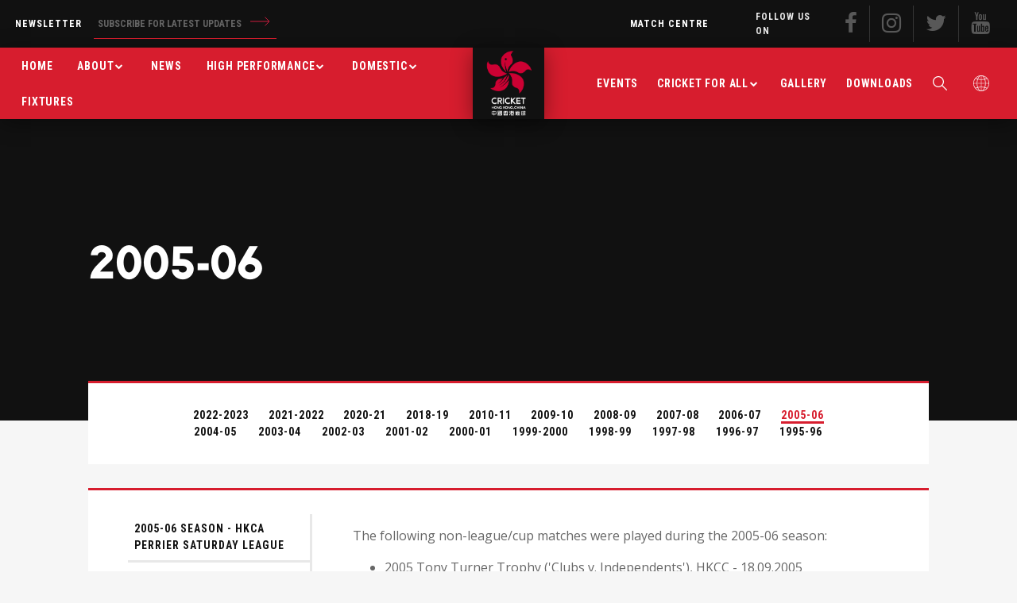

--- FILE ---
content_type: text/html; charset=UTF-8
request_url: https://www.hkcricket.org/domestic-archives/2005-06/2005-06-domestic-season-other-cricket-non-league-cup-matches
body_size: 5268
content:
	<!DOCTYPE html><html><head><title>2005-06 Domestic Season - Other Cricket (Non League/Cup Matches) | Hong Kong Cricket</title><meta name="description" content=""/><meta property="fb:app_id" content=""><meta property="og:url" content="https://www.hkcricket.org/domestic-archives/2005-06/2005-06-domestic-season-other-cricket-non-league-cup-matches"/><meta property="og:type" content="website"/><meta property="og:title" content="2005-06 Domestic Season - Other Cricket (Non League/Cup Matches) HK Cricket"/><meta property="og:image" content=""/><meta property="og:description" content=""/><meta property="og:site_name" content="HK Cricket"/><meta property="og:locale" content="en"/><meta property="og:locale:alternate" content="en"/><meta property="og:locale:alternate" content="zh"/><meta name="twitter:card" content="summary_large_image"/><meta name="twitter:site" content=""/><meta name="twitter:url" content="https://www.hkcricket.org/domestic-archives/2005-06/2005-06-domestic-season-other-cricket-non-league-cup-matches"/><meta name="twitter:title" content="2005-06 Domestic Season - Other Cricket (Non League/Cup Matches) HK Cricket"/><meta name="twitter:description" content=""/><meta name="twitter:image" content=""/><link rel="home" href="https://www.hkcricket.org/"/><link rel="canonical" href="https://www.hkcricket.org/domestic-archives/2005-06/2005-06-domestic-season-other-cricket-non-league-cup-matches"><meta charset="utf-8"><meta http-equiv="X-UA-Compatible" content="IE=edge"><meta name="viewport" content="width=device-width, initial-scale=1"><link rel="apple-touch-icon" sizes="180x180" href="/favicon/xapple-touch-icon.png.pagespeed.ic.TLXKPdOmPK.webp"><link rel="icon" type="image/png" sizes="192x192" href="/favicon/xandroid-chrome-192x192.png.pagespeed.ic.cbqA7_SUiw.webp"><link rel="icon" type="image/png" sizes="32x32" href="/favicon/xfavicon-32x32.png.pagespeed.ic.tbd6bmRv3w.webp"><link rel="icon" type="image/png" sizes="16x16" href="/favicon/xfavicon-16x16.png.pagespeed.ic.7aBNTh4kMk.webp"><meta name="msapplication-TileColor" content="#D71D2E"><meta name="msapplication-TileImage" content="/ms-icon-150x150.png"><meta name="theme-color" content="#D71D2E"><link rel="stylesheet" href="https://use.typekit.net/vdi0sij.css"><link href="https://fonts.googleapis.com/css?family=Open+Sans:400,700|Roboto+Condensed:400,700" rel="stylesheet"><link rel="stylesheet" href="https://stackpath.bootstrapcdn.com/font-awesome/4.7.0/css/font-awesome.min.css"><link rel="stylesheet" href="/assets/libs,_libs_all.min.css+main.css,qc==1.14.pagespeed.cc.so4OKTXz5A.css"/> <script>(function(w,d,s,l,i){w[l]=w[l]||[];w[l].push({'gtm.start':new Date().getTime(),event:'gtm.js'});var f=d.getElementsByTagName(s)[0],j=d.createElement(s),dl=l!='dataLayer'?'&l='+l:'';j.async=true;j.src='https://www.googletagmanager.com/gtm.js?id='+i+dl;f.parentNode.insertBefore(j,f);})(window,document,'script','dataLayer','GTM-PZP447Q');</script> <!--[if lt IE 9]> <script src="https://oss.maxcdn.com/html5shiv/3.7.2/html5shiv.min.js"></script> <script src="https://oss.maxcdn.com/respond/1.4.2/respond.min.js"></script> <![endif]--><style>body.lcsd-venues td[bgcolor="#767171"],body.lcsd-venues td[bgcolor="#2E75B6"]{color:#fff}</style></head><body class="en site-hkcricket 2005-06-domestic-season-other-cricket-non-league-cup-matches">
<noscript><iframe src="https://www.googletagmanager.com/ns.html?id=GTM-PZP447Q" height="0" width="0" style="display:none;visibility:hidden"></iframe></noscript><header><div class="header-container"><div class="header-top"><div class="container"><div class="row"><div class="col-lg-5 col-4"><div class="row top-inner left"><div class="form"><div class="show-mobile"><p>Subscribe to our Newsletter for news and updates about Cricket in Hong Kong!</p></div><form class="newsletter" method="POST" action="//hkcricket.us14.list-manage.com/subscribe/post?u=32e64a7b5a93167c628d4bced&id=624b24b238" target="_blank"><h4 class="text-title-r">Newsletter</h4><div class="position-relative">
<input name="EMAIL" type="email" placeholder="Subscribe for latest updates" class="form-control"/><div style="position: absolute; left: -5000px;" aria-hidden="true"><input type="text" name="b_32e64a7b5a93167c628d4bced_624b24b238" tabindex="-1" value=""></div>
<button class="submit hover-arrow">
<i class="icon-el arrow right"></i>
</button></div></form></div></div></div><div class="col-lg-2 col-4"></div><div class="col-lg-5 col-4"><div class="row top-inner right"><div class="nav-title move-right" style="color: #e8e8e8; font-size: 12px; padding: 5px 10px;"> <a href="https://www.hkcricket.org/match"><span class="text-title-r">Match Centre</span></a></div><div class="show-desktop move-right"><div class="nav-social"><div class="nav-title">
<span class="text-title-r">Follow us on</span></div><div class="nav-item sm"><a href="https://www.facebook.com/HongKongCricket" target="_blank">
<i class="fa fa-facebook"></i>
</a></div><div class="nav-item sm"><a href="https://www.instagram.com/hkcricket/" target="_blank">
<i class="fa fa-instagram"></i>
</a></div><div class="nav-item sm"><a href="https://twitter.com/CricketHK" target="_blank">
<i class="fa fa-twitter"></i>
</a></div><div class="nav-item sm"><a href="https://www.youtube.com/channel/UCSz-V12JWVw-i4csZ7XLJjw" target="_blank">
<i class="fa fa-youtube"></i>
</a></div></div></div></div></div></div></div></div><div class="header-nav bg-brand"><div class="container"><div class="row nav-outer align-items-start"><div class="col-lg-5 col-4"><div class="row nav-inner show-mobile"><div class="nav-item has-dropdown">
<a href="#" class="nav-toggle"><div class="nav-icon">
<span></span>
<span></span>
<span></span></div>
</a></div><div class="nav-item has-dropdown">
<a href="#" class="newsletter-toggle">
<i class="icon-el mail" title="Newsletter"></i>
</a></div></div><div class="row nav-inner show-desktop"><div class="nav-item ">
<a href="https://www.hkcricket.org/">
<span>Home</span>
</a></div><div class="nav-item has-dropdown">
<a href="https://www.hkcricket.org/about/about-hk-cricket">
<span>About</span>
<span class="fa fa-chevron-down arrow"></span>
</a><div class="dropdown"><div class="dropdown-item"><a href="https://www.hkcricket.org/about/about-hk-cricket">About Cricket Hong Kong, China</a></div><div class="dropdown-item"><a href="https://www.hkcricket.org/about/history-of-cricket-hong-kong">History</a></div><div class="dropdown-item"><a href="https://www.hkcricket.org/about/sponsors-partnership">Sponsors &amp; Partnership</a></div><div class="dropdown-item"><a href="https://www.hkcricket.org/about/career">Career Opportunities</a></div><div class="dropdown-item"><a href="https://www.hkcricket.org/about/media-coverage">Media Coverage</a></div></div></div><div class="nav-item ">
<a href="https://www.hkcricket.org/news">
<span>News</span>
</a></div><div class="nav-item has-dropdown">
<a href="https://www.hkcricket.org/high-performance/mens-squad">
<span>High Performance</span>
<span class="fa fa-chevron-down arrow"></span>
</a><div class="dropdown"><div class="dropdown-item"><a href="https://www.hkcricket.org/high-performance/mens-squad">Men&#039;s Squad</a></div><div class="dropdown-item"><a href="https://www.hkcricket.org/high-performance/womens-squad">Women&#039;s Squad</a></div><div class="dropdown-item"><a href="https://www.hkcricket.org/high-performance/tournaments">Tournaments and tours</a></div><div class="dropdown-item"><a href="https://www.hkcricket.org/high-performance/youth">Men&#039;s Youth Pathway</a></div></div></div><div class="nav-item has-dropdown">
<a href="https://www.hkcricket.org/domestic/club-cricket">
<span>Domestic</span>
<span class="fa fa-chevron-down arrow"></span>
</a><div class="dropdown"><div class="dropdown-item"><a href="https://www.hkcricket.org/domestic/club-cricket">Club Cricket</a></div><div class="dropdown-item"><a href="https://www.hkcricket.org/domestic/schools-and-universities">Schools and Universities</a></div><div class="dropdown-item"><a href="https://www.hkcricket.org/domestic/community-cricket">Community Cricket Series</a></div><div class="dropdown-item"><a href="https://www.hkcricket.org/domestic/rules-and-regulations">Rules and Regulations</a></div><div class="dropdown-item"><a href="https://www.hkcricket.org/domestic/grounds">Cricket Grounds</a></div><div class="dropdown-item"><a href="https://www.hkcricket.org/domestic/umpires-scorers">Umpires &amp; Scorers</a></div><div class="dropdown-item"><a href="https://www.hkcricket.org/domestic-archives">Domestic Archives</a></div></div></div><div class="nav-item  last">
<a href="https://www.hkcricket.org/matches">
<span>Fixtures</span>
</a></div></div></div><div class="col-lg-2 col-4"><div class="logo">
<a href="https://www.hkcricket.org/"><img src="https://www.hkcricket.org/uploads/xUntitled-2.png.pagespeed.ic.RKLacoQcni.webp" alt="Home" class="logo-main"></a></div></div><div class="col-lg-4 show-desktop"><div class="row nav-inner"><div class="nav-item ">
<a href="https://www.hkcricket.org/events">
<span>Events</span>
</a></div><div class="nav-item has-dropdown">
<a href="https://www.hkcricket.org/cricket-for-all/what-is-cricket">
<span>Cricket For All</span>
<span class="fa fa-chevron-down arrow"></span>
</a><div class="dropdown"><div class="dropdown-item"><a href="https://www.hkcricket.org/cricket-for-all/what-is-cricket">What is Cricket?</a></div><div class="dropdown-item"><a href="https://www.hkcricket.org/cricket-for-all/hkcc-gappers-and-ramblers">HKCC Gappers and Ramblers</a></div><div class="dropdown-item"><a href="https://www.hkcricket.org/cricket-for-all/kcc-9-dragons-and-young-saracens">KCC 9 Dragons and Young Saracens</a></div><div class="dropdown-item"><a href="https://www.hkcricket.org/cricket-for-all/chk-dragons">CHK Dragons</a></div><div class="dropdown-item"><a href="https://www.hkcricket.org/cricket-for-all/jockey-club-cricket-for-all">Jockey Club Community Sustainability Program</a></div><div class="dropdown-item"><a href="https://www.hkcricket.org/cricket-for-all/community-training-courses">Community Training Courses</a></div><div class="dropdown-item"><a href="https://www.hkcricket.org/cricket-for-all/coaches-corner">Coaches Corner</a></div><div class="dropdown-item"><a href="https://www.hkcricket.org/cricket-for-all/chk-charitable-trust">CHK Charitable Trust</a></div></div></div><div class="nav-item ">
<a href="https://www.hkcricket.org/gallery">
<span>Gallery</span>
</a></div><div class="nav-item ">
<a href="#">
<span>Downloads</span>
</a></div></div></div><div class="col-lg-1 col-4"><div class="row nav-inner"><div class="nav-item position-relative has-dropdown sm">
<a href="#" class="search-toggle">
<i class="icon-el search" title="Search"></i>
</a><div class="nav-search dropdown"><div class="container"><div class="bg-white"><form action="https://www.hkcricket.org//search" method="GET">
<input type="text" class="form-control" name="query" placeholder="Enter search keyword">
<button class="submit hover-arrow">
<i class="icon-el arrow right"></i>
</button></form></div></div></div></div><div class="nav-item position-relative has-dropdown sm last">
<a href="#">
<i class="icon-el globe" title="Language"></i>
</a><div class="dropdown"><div class="dropdown-item lang-item"><strong>EN</strong></div><div class="dropdown-item lang-item"><a href="https://www.hkcricket.org/zh/archives/2005-06/2005-06-domestic-season-other-cricket-non-league-cup-matches" class="text-gray"> 中文</a></div></div></div></div></div></div></div></div><div class="nav-mobile dropdown has-shadow"><div class="container"><div class="item">
<a href="https://www.hkcricket.org/">
<span>Home</span>
</a></div><div class="item">
<a href="https://www.hkcricket.org/about/about-hk-cricket">
<span>About</span>
<span class="fa fa-chevron-down arrow"></span>
</a><div class="dropdown"><div class="sm"><a href="https://www.hkcricket.org/about/about-hk-cricket">About Cricket Hong Kong, China</a></div><div class="sm"><a href="https://www.hkcricket.org/about/history-of-cricket-hong-kong">History</a></div><div class="sm"><a href="https://www.hkcricket.org/about/sponsors-partnership">Sponsors &amp; Partnership</a></div><div class="sm"><a href="https://www.hkcricket.org/about/career">Career Opportunities</a></div><div class="sm"><a href="https://www.hkcricket.org/about/media-coverage">Media Coverage</a></div></div></div><div class="item">
<a href="https://www.hkcricket.org/news">
<span>News</span>
</a></div><div class="item">
<a href="https://www.hkcricket.org/high-performance/mens-squad">
<span>High Performance</span>
<span class="fa fa-chevron-down arrow"></span>
</a><div class="dropdown"><div class="sm"><a href="https://www.hkcricket.org/high-performance/mens-squad">Men&#039;s Squad</a></div><div class="sm"><a href="https://www.hkcricket.org/high-performance/womens-squad">Women&#039;s Squad</a></div><div class="sm"><a href="https://www.hkcricket.org/high-performance/tournaments">Tournaments and tours</a></div><div class="sm"><a href="https://www.hkcricket.org/high-performance/youth">Men&#039;s Youth Pathway</a></div></div></div><div class="item">
<a href="https://www.hkcricket.org/domestic/club-cricket">
<span>Domestic</span>
<span class="fa fa-chevron-down arrow"></span>
</a><div class="dropdown"><div class="sm"><a href="https://www.hkcricket.org/domestic/club-cricket">Club Cricket</a></div><div class="sm"><a href="https://www.hkcricket.org/domestic/schools-and-universities">Schools and Universities</a></div><div class="sm"><a href="https://www.hkcricket.org/domestic/community-cricket">Community Cricket Series</a></div><div class="sm"><a href="https://www.hkcricket.org/domestic/rules-and-regulations">Rules and Regulations</a></div><div class="sm"><a href="https://www.hkcricket.org/domestic/grounds">Cricket Grounds</a></div><div class="sm"><a href="https://www.hkcricket.org/domestic/umpires-scorers">Umpires &amp; Scorers</a></div><div class="sm"><a href="https://www.hkcricket.org/domestic-archives">Domestic Archives</a></div></div></div><div class="item">
<a href="https://www.hkcricket.org/matches">
<span>Fixtures</span>
</a></div><div class="item">
<a href="https://www.hkcricket.org/events">
<span>Events</span>
</a></div><div class="item">
<a href="https://www.hkcricket.org/cricket-for-all/what-is-cricket">
<span>Cricket For All</span>
<span class="fa fa-chevron-down arrow"></span>
</a><div class="dropdown"><div class="sm"><a href="https://www.hkcricket.org/cricket-for-all/what-is-cricket">What is Cricket?</a></div><div class="sm"><a href="https://www.hkcricket.org/cricket-for-all/hkcc-gappers-and-ramblers">HKCC Gappers and Ramblers</a></div><div class="sm"><a href="https://www.hkcricket.org/cricket-for-all/kcc-9-dragons-and-young-saracens">KCC 9 Dragons and Young Saracens</a></div><div class="sm"><a href="https://www.hkcricket.org/cricket-for-all/chk-dragons">CHK Dragons</a></div><div class="sm"><a href="https://www.hkcricket.org/cricket-for-all/jockey-club-cricket-for-all">Jockey Club Community Sustainability Program</a></div><div class="sm"><a href="https://www.hkcricket.org/cricket-for-all/community-training-courses">Community Training Courses</a></div><div class="sm"><a href="https://www.hkcricket.org/cricket-for-all/coaches-corner">Coaches Corner</a></div><div class="sm"><a href="https://www.hkcricket.org/cricket-for-all/chk-charitable-trust">CHK Charitable Trust</a></div></div></div><div class="item">
<a href="https://www.hkcricket.org/gallery">
<span>Gallery</span>
</a></div><div class="item">
<a href="#">
<span>Downloads</span>
</a></div></div></div></div></header><div class="banner " style="background-image:url()"><div class="banner-title container"><div class="overlay"><h2>2005-06</h2></div></div></div><div class="container"><div class="section white pull-up border-top"><div class="row"><div class="col-md-10 offset-md-1 text-center"><div class="section-nav init-mobile text-title-r 2005-06-domestic-season-other-cricket-non-league-cup-matches domestic-archives"><div class="row items"><div><a href="https://www.hkcricket.org/domestic-archives/2022-2023">2022-2023</a></div><div><a href="https://www.hkcricket.org/domestic-archives/2021-2022">2021-2022</a></div><div><a href="https://www.hkcricket.org/domestic-archives/2020-21">2020-21</a></div><div><a href="https://www.hkcricket.org/domestic-archives/2018-19">2018-19</a></div><div><a href="https://www.hkcricket.org/domestic-archives/2010-11">2010-11</a></div><div><a href="https://www.hkcricket.org/domestic-archives/2009-10">2009-10</a></div><div><a href="https://www.hkcricket.org/domestic-archives/2008-09">2008-09</a></div><div><a href="https://www.hkcricket.org/domestic-archives/2007-08">2007-08</a></div><div><a href="https://www.hkcricket.org/domestic-archives/2006-07">2006-07</a></div><div class="active"><a href="https://www.hkcricket.org/domestic-archives/2005-06">2005-06</a></div><div><a href="https://www.hkcricket.org/domestic-archives/2004-05">2004-05</a></div><div><a href="https://www.hkcricket.org/domestic-archives/2003-04">2003-04</a></div><div><a href="https://www.hkcricket.org/domestic-archives/2002-03">2002-03</a></div><div><a href="https://www.hkcricket.org/domestic-archives/2001-02">2001-02</a></div><div><a href="https://www.hkcricket.org/domestic-archives/2000-01">2000-01</a></div><div><a href="https://www.hkcricket.org/domestic-archives/1999-2000">1999-2000</a></div><div><a href="https://www.hkcricket.org/domestic-archives/1998-99">1998-99</a></div><div><a href="https://www.hkcricket.org/domestic-archives/1997-98">1997-98</a></div><div><a href="https://www.hkcricket.org/domestic-archives/1996-97">1996-97</a></div><div><a href="https://www.hkcricket.org/domestic-archives/1995-96">1995-96</a></div></div></div></div></div></div></div><div class="container"><div class="section white border-top "><div class="row with-sidebar"><div class="col-sm-3 sidebar"><div class="section-nav-col text-title-r"><div class="items"><div class="">
<a href="https://www.hkcricket.org/domestic-archives/2005-06/2005-06-season-hkca-perrier-saturday-league">2005-06 Season - HKCA Perrier Saturday League</a></div><div class="">
<a href="https://www.hkcricket.org/domestic-archives/2005-06/2005-06-season-hkca-saturday-league-fixtures">2005-06 Season - HKCA Saturday League Fixtures</a></div><div class="">
<a href="https://www.hkcricket.org/domestic-archives/2005-06/2005-06-season-hkca-saturday-league-results">2005-06 Season HKCA Saturday League Results</a></div><div class="">
<a href="https://www.hkcricket.org/domestic-archives/2005-06/2005-06-season-hkca-perrier-saturday-league-points-table">2005-06 Season - HKCA Perrier Saturday League - Points Table</a></div><div class="">
<a href="https://www.hkcricket.org/domestic-archives/2005-06/2005-06-season-hkca-saturday-league-cup-plate-honours-board">2005-06 Season - HKCA Saturday League/Cup/Plate - Honours Board</a></div><div class="">
<a href="https://www.hkcricket.org/domestic-archives/2005-06/2005-06-season-hkca-saturday-league-statistics">2005-06 Season - HKCA Saturday League - Statistics</a></div><div class="">
<a href="https://www.hkcricket.org/domestic-archives/2005-06/2005-06-season-hkca-saturday-league-cup-rules">2005-06 Season - HKCA Saturday League/Cup Rules</a></div><div class="">
<a href="https://www.hkcricket.org/domestic-archives/2005-06/2005-06-season-hkca-perrier-sunday-league">2005-06 Season - HKCA Perrier Sunday League</a></div><div class="">
<a href="https://www.hkcricket.org/domestic-archives/2005-06/2005-06-season-hkca-sunday-league-fixtures">2005-06 Season - HKCA Sunday League Fixtures</a></div><div class="">
<a href="https://www.hkcricket.org/domestic-archives/2005-06/2005-06-season-hkca-sunday-league-results">2005-06 Season - HKCA Sunday League - Results</a></div><div class="">
<a href="https://www.hkcricket.org/domestic-archives/2005-06/2005-06-season-hkca-sunday-league-points-table">2005-06 Season - HKCA Sunday League - Points Table</a></div><div class="">
<a href="https://www.hkcricket.org/domestic-archives/2005-06/2005-06-season-hkca-sunday-league-cup-honours-board">2005-06 Season - HKCA Sunday League/Cup - Honours Board</a></div><div class="">
<a href="https://www.hkcricket.org/domestic-archives/2005-06/2005-06-season-hkca-sunday-league-statistics">2005-06 Season - HKCA Sunday League - Statistics</a></div><div class="">
<a href="https://www.hkcricket.org/domestic-archives/2005-06/2005-06-season-hkca-sunday-league-cup-rules">2005-06 Season - HKCA Sunday League/Cup Rules</a></div><div class="">
<a href="https://www.hkcricket.org/domestic-archives/2005-06/2005-06-season-skitz-sports-bar-womens-cricket">2005-06 Season - Skitz Sports Bar Women&#039;s Cricket</a></div><div class="">
<a href="https://www.hkcricket.org/domestic-archives/2005-06/2006-summer-eights">2006 Summer Eights</a></div><div class=" active">
<a href="https://www.hkcricket.org/domestic-archives/2005-06/2005-06-domestic-season-other-cricket-non-league-cup-matches">2005-06 Domestic Season - Other Cricket (Non League/Cup Matches)</a></div><div class="">
<a href="https://www.hkcricket.org/domestic-archives/2005-06/tony-turner-trophy-2005">Tony Turner Trophy 2005</a></div><div class="">
<a href="https://www.hkcricket.org/domestic-archives/2005-06/hancock-shield-hkcc-v-kcc-hkcc-12-13-november-2005">Hancock Shield (HKCC v. KCC) - HKCC, 12-13 November 2005</a></div><div class="">
<a href="https://www.hkcricket.org/domestic-archives/2005-06/hkca-match-disciplinary-committee">HKCA Match &amp; Disciplinary Committee</a></div></div></div></div><div class="col-sm-9"><div class="content-text content-block"><div class="container-xs"><div class="richtext text-left"><p>The following non-league/cup matches were played during the 2005-06 season:</p><ul><li>2005 Tony Turner Trophy ('Clubs v. Independents'), HKCC - 18.09.2005</li><li>Cathay Pacific / Standard Chartered Hong Kong International Cricket Sixes, KCC - 22-23.10.2005</li><li>Hong Kong Invitational Cricket Festival, PKVR - 11-13.11.2005</li><li>Hancock Shield (HKCC v. KCC), HKCC - 12-13.11.2005</li></ul></div></div></div></div></div></div></div><style>.section-nav.domestic-archives .row.items div{margin:0 10px}.section-nav.domestic-archives .row.items div.active:after{bottom:0}</style><section id="subscribe"><div class="banner mobile-height-auto" style="background-image:url(/uploads/xbanner_01.jpg.pagespeed.ic.sI2N0gWUNk.webp)"><div class="container"><div class="banner-title text-center with-yellow"><h2>Join the <strong>Hong Kong Cricket</strong> Family</h2></div><div class="clearfix"><form class="form-line" method="POST" action="//hkcricket.us14.list-manage.com/subscribe/post?u=32e64a7b5a93167c628d4bced&id=624b24b238" target="_blank"><div class="row"><div class="col-lg-2">
<input type="text" name="FIRSTNAME" class="form-control" placeholder="First Name"></div><div class="col-lg-2">
<input type="text" name="LASTNAME" class="form-control" placeholder="Last Name"></div><div class="col-lg-6">
<input type="email" name="EMAIL" class="form-control" placeholder="Email address"></div><div style="position: absolute; left: -5000px;" aria-hidden="true"><input type="text" name="b_32e64a7b5a93167c628d4bced_624b24b238" tabindex="-1" value=""></div><div class="col-lg-2">
<button class="btn btn-primary has-shadow"><span>Submit</span></button></div></div></form></div></div></div></section><div class="sponsors sponsors-bottom"><div class="sponsor-group bg-white"><div class="container-sm"><div class="row justify-content-center"><div class="sponsor-item"><div class="img" style="background-image:url(https://www.hkcricket.org/uploads/xCRICKET-CHINA-HK-LOGO-2023_HORIZONTAL-01.png.pagespeed.ic.HGPPW0T9ga.webp)" title="Cricket Hong Kong, China"></div></div><div class="sponsor-item"><div class="img" style="background-image:url(https://www.hkcricket.org/uploads/xICC-Logo-Updated_200729_100804.png.pagespeed.ic.L6-B2hb_eb.webp)" title="International Cricket Council"></div></div><div class="sponsor-item"><div class="img" style="background-image:url(https://www.hkcricket.org/uploads/xACC-Logo.png.pagespeed.ic.mCG-3IF51U.webp)" title="Asian Cricket Council"></div></div><div class="sponsor-item"><div class="img" style="background-image:url(https://www.hkcricket.org/uploads/xLCSD_200729_100852.png.pagespeed.ic.MX965VSQkw.webp)" title="Leisure and Cultural Services Department"></div></div></div></div></div></div><footer class="bg-dark"><div class="container"><div class="row"><div class="col-lg-2">
<a href="https://www.hkcricket.org/">
<img src="https://www.hkcricket.org/uploads/xUntitled-2.png.pagespeed.ic.RKLacoQcni.webp" alt="Home" class="logo-main">
</a></div><div class="col-lg-10"><div class="row"><div class="col-lg-8 d-none d-lg-flex"><div class="row footer-sitemap text-title-r"><div class="col-md-4">
<a href="https://www.hkcricket.org/about/about-hk-cricket">About Cricket Hong Kong, China</a>
<a href="https://www.hkcricket.org/high-performance/tournaments">Tournaments and tours</a>
<a href="https://www.hkcricket.org/cricket-for-all">Cricket For All</a>
<a href="https://www.hkcricket.org/about/career">Career Opportunities</a></div><div class="col-md-4">
<a href="https://www.hkcricket.org/events">Events</a>
<a href="https://www.hkcricket.org/gallery">Gallery</a>
<a href="https://www.hkcricket.org/news">News</a></div><div class="col-md-4">
<a href="https://www.hkcricket.org/contact-us">Contact Us</a>
<a href="https://www.hkcricket.org/privacy-policy">Privacy Policy</a>
<a href="https://www.hkcricket.org/terms-conditions">Terms and Conditions</a></div></div></div><div class="col-lg-3 offset-lg-1"><div class="container-sm"><h4 class="text-title-r">Follow us on</h4><div class="nav-social"><div class="nav-item sm"><a href="https://www.facebook.com/HongKongCricket" target="_blank">
<i class="fa fa-facebook"></i>
</a></div><div class="nav-item sm"><a href="https://www.instagram.com/hkcricket/" target="_blank">
<i class="fa fa-instagram"></i>
</a></div><div class="nav-item sm"><a href="https://twitter.com/CricketHK" target="_blank">
<i class="fa fa-twitter"></i>
</a></div><div class="nav-item sm"><a href="https://www.youtube.com/channel/UCSz-V12JWVw-i4csZ7XLJjw" target="_blank">
<i class="fa fa-youtube"></i>
</a></div></div><div class="mt-3"><form class="newsletter" method="POST" action="//hkcricket.us14.list-manage.com/subscribe/post?u=32e64a7b5a93167c628d4bced&id=624b24b238" target="_blank"><h4 class="text-title-r">Newsletter</h4><div class="position-relative">
<input name="EMAIL" type="email" placeholder="Subscribe for latest updates" class="form-control"/><div style="position: absolute; left: -5000px;" aria-hidden="true"><input type="text" name="b_32e64a7b5a93167c628d4bced_624b24b238" tabindex="-1" value=""></div>
<button class="submit hover-arrow">
<i class="icon-el arrow right"></i>
</button></div></form></div></div></div></div></div></div></div><div class="text-center copyright"><p>&copy; 2026 Hong Kong Cricket. All Rights Reserved</p></div></footer> <script src="/assets/libs/libs_all.min.js.pagespeed.jm.Hb562q8wj0.js"></script> <script src="/assets/libs/cookie.js.pagespeed.jm.qyA9tOgCQk.js"></script> <script src="/assets/libs/libs_all.min.js.pagespeed.jm.Hb562q8wj0.js"></script> <script src="https://cdn.jsdelivr.net/npm/vue@2.6.2/dist/vue.js"></script> <script src="/assets/main.js,qc=1.14.pagespeed.jm.YGRNHyQLof.js"></script> </body></html>

--- FILE ---
content_type: image/svg+xml
request_url: https://www.hkcricket.org/assets/layout/arrow.svg
body_size: 401
content:
<?xml version="1.0" encoding="UTF-8"?>
<!-- Generator: Adobe Illustrator 21.1.0, SVG Export Plug-In . SVG Version: 6.00 Build 0)  -->
<svg xmlns="http://www.w3.org/2000/svg" xmlns:xlink="http://www.w3.org/1999/xlink" id="Layer_1" x="0px" y="0px" viewBox="0 0 40.2 85.4" style="enable-background:new 0 0 40.2 85.4;" xml:space="preserve">
<style type="text/css">
	.st0{fill:none;stroke:#E31E45;stroke-width:3;}
</style>
<g id="arrow">
	<path class="st0" d="M38.3,64.5L20.1,82.7L2,64.5"></path>
	<line class="st0" x1="20.1" y1="82.7" x2="20.1" y2="2.7"></line>
</g>
</svg>


--- FILE ---
content_type: text/plain
request_url: https://www.google-analytics.com/j/collect?v=1&_v=j102&a=1914593352&t=pageview&_s=1&dl=https%3A%2F%2Fwww.hkcricket.org%2Fdomestic-archives%2F2005-06%2F2005-06-domestic-season-other-cricket-non-league-cup-matches&ul=en-us%40posix&dt=2005-06%20Domestic%20Season%20-%20Other%20Cricket%20(Non%20League%2FCup%20Matches)%20%7C%20Hong%20Kong%20Cricket&sr=1280x720&vp=1280x720&_u=YEBAAAABAAAAAC~&jid=1370547097&gjid=556793093&cid=830685992.1769687111&tid=UA-88092879-1&_gid=1729630483.1769687111&_r=1&_slc=1&gtm=45He61r1n81PZP447Qza200&gcd=13l3l3l3l1l1&dma=0&tag_exp=103116026~103200004~104527907~104528500~104573694~104684208~104684211~115938466~115938469~116185181~116185182~116988315~117041587~117223560~117223564&z=769236481
body_size: -450
content:
2,cG-TTSP1P9SZ0

--- FILE ---
content_type: application/javascript
request_url: https://www.hkcricket.org/assets/main.js,qc=1.14.pagespeed.jm.YGRNHyQLof.js
body_size: 2218
content:
var Layout=(function(){return{mobilebreak:991,isMobile:function(){if($(window).width()<=this.mobilebreak){return true}else{return false}},resize:function(){$('.nav-search.dropdown').width($('header .container').outerWidth()).css('right',-1*$('.nav-item.sm.last').outerWidth());if(Layout.isMobile()){$('[data-bgmobile]').each(function(){var src=$(this).data('bgmobile')
$(this).css('background-image','url('+src+')');})
$('.section-nav.init-mobile').each(function(){var $container=$(this);if(!$(this).hasClass('initalized')){var $html=$('<div class="section-nav-dropdown"></div>');$('.section-nav .items > div').each(function(){$html.append($(this).clone());})
if($('.section-nav-col a').length){var $sub=$('<div class="section-nav-dropdown"></div>');$('.section-nav-col .items > div').each(function(){$sub.append($(this).clone());})
$(this).after($sub);}$(this).after($html);$('.section-nav-dropdown').wrap('<div class="section-nav-mobile"></div>');$('.section-nav-mobile').first().addClass('top');$('.section-nav-mobile').each(function(){var current=$(this).find('.active').text();var $container=$(this);$container.prepend('<div class="current"><span>'+current+'</span><i class="fa fa-chevron-down"></i></div>');$container.find('.current').on('click',function(e){$container.find('.section-nav-dropdown').slideToggle();})})
$(this).addClass('initalized');}})
$('header .form').addClass('dropdown').width($(window).width()-50);}else{$('[data-bgdesktop]').each(function(){var src=$(this).data('bgdesktop')
$(this).css('background-image','url('+src+')');})
$('.section-nav').each(function(){$(this).find('.current').remove();})
$('header .form').removeClass('dropdown').width('');}},scroll:function(){if($(window).scrollTop()>$('.header-top').height()){$('body').addClass('desktop-affix-header');}else{$('body').removeClass('desktop-affix-header');}},init:function(){Layout.navInit()
$('select.select-custom').selectric();$('.gallery-init,#iso-gallery').each(function(){var id=$(this).attr('id');$(this).lightGallery({selector:'a'})})
$('.banner-carousel').each(function(){$(this).find(".carousel").slick({arrows:false,dots:true,autoplay:true,autoplaySpeed:3000,})});$('.carousel-container').each(function(){var $container=$(this);$(this).find(".carousel").slick({prevArrow:$container.find('.prev'),nextArrow:$container.find('.next'),dots:true})});$('.video-container').each(function(){var $cont=$(this);$cont.find('.overlay').on('click',function(){var $overlay=$(this);if($overlay.data('url').length&&!$overlay.hasClass('initialized')){$overlay.html('<iframe src="'+$overlay.data('url')+'" frameBorder="0"></iframe>');$overlay.addClass('initialized')}})})
$('.toggle-item .readmore').on('click',function(e){e.preventDefault();$(this).find('span').toggleClass('d-none')
$(this).prev().slideToggle();})},navInit:function(){$('header').height($('header').height());$(document).click(function(event){if(!$(event.target).closest('header').length){$('header .nav-item').removeClass('is-open');$('header .dropdown').slideUp();}});$('.nav-item.has-dropdown > a').on('click',function(e){e.preventDefault();var $parent=$(this).parent();if(!$parent.hasClass('is-open')){$('header .nav-item').removeClass('is-open');$('header .dropdown').hide();$parent.addClass('is-open');}else{$parent.removeClass('is-open');}$parent.find('.dropdown').slideToggle(300,function(){});if($(this).hasClass('newsletter-toggle')){$('header .form').slideToggle();}if($(this).hasClass('nav-toggle')){$('.nav-mobile').slideToggle();}})
$('.nav-mobile .item > a').on('click',function(e){if($(this).parent().find('.dropdown').length){e.preventDefault();$(this).parent().find('.dropdown').slideToggle();}})},loaded:function(){$('.iso-container').each(function(){var $container=$(this).isotope({itemSelector:'.item',layoutMode:'packery',gutter:0});$(this).css('opacity',1)})}}}());var Home=(function(){return{loadedJucier:function(){var $nav=$('#home-social .section-nav, #home-social .section-nav-dropdown');$nav.find('a').on('click',function(e){e.preventDefault();$nav.find('.active').removeClass('active');$(this).parent().addClass('active');$('.section-nav-mobile .current span').text($(this).text());$('.section-nav-dropdown').slideUp()
var iclass=$(this).data('class');$('#home-social').find('.juicer-feed').hide();$('#home-social').find('.'+iclass).fadeIn();if($('.'+iclass).length==0){$('#home-social .empty').fadeIn();}else{$('#home-social .empty').hide();}})},init:function(){$('#home-news .carousel').slick({prevArrow:$('#home-news .prev'),nextArrow:$('#home-news .next'),slidesToShow:3,responsive:[{breakpoint:991,settings:{slidesToShow:1,}}]})
$('#home-events .carousel').slick({prevArrow:$('#home-events .prev'),nextArrow:$('#home-events .next'),slidesToShow:4,responsive:[{breakpoint:1300,settings:{slidesToShow:4,}},{breakpoint:991,settings:{slidesToShow:2,}}]})},}}());var Contact=(function(){return{init:function(){$('.map-container').each(function(){var id=$(this).attr('id');var center=$(this).data('latlon').split(',');var mymap=L.map(id,{gestureHandling:true,gestureHandlingOptions:{text:{touch:"Use two fingers to move the map",scrollMac:"Use \u2318 + scroll to zoom the map"}}}).setView(center,14);var marker=L.icon({iconUrl:'/assets/layout/mapmarker-red.svg',iconSize:[48,48],shadowSize:[48,48],iconAnchor:[0,0],shadowAnchor:[0,0],popupAnchor:[24,0]});var marker=L.marker(center,{icon:marker}).addTo(mymap);L.tileLayer('https://api.mapbox.com/styles/v1/francinebutter/cjony3uzi16322spi0ic7gbmy/tiles/256/{z}/{x}/{y}?access_token=pk.eyJ1IjoiZnJhbmNpbmVidXR0ZXIiLCJhIjoiY2pqcGhiY2QxMTlmbTN3b255empyM3UyNyJ9.lOK_IkEyXxoUiZVhsatNmg',{attribution:'Map data &copy; <a href="https://www.openstreetmap.org/">OpenStreetMap</a> contributors, <a href="https://creativecommons.org/licenses/by-sa/2.0/">CC-BY-SA</a>, Imagery © <a href="https://www.mapbox.com/">Mapbox</a>',maxZoom:18,id:'mapbox.dark',accessToken:'pk.eyJ1IjoiZnJhbmNpbmVidXR0ZXIiLCJhIjoiY2pqcGhiY2QxMTlmbTN3b255empyM3UyNyJ9.lOK_IkEyXxoUiZVhsatNmg'}).addTo(mymap);mymap.scrollWheelZoom.disable();})},}}());$(document).ready(function(){Layout.init();if($('#home-banner').length){Home.init();}Contact.init();$(window).trigger('resize');$(window).trigger('scroll');if($('.flash').text().trim().length){$('.flash').addClass('show');}})
$(window).on('scroll',function(){Layout.scroll();})
$(window).on('resize',function(){Layout.resize();})
$(window).on('load',function(){Layout.loaded();})

--- FILE ---
content_type: image/svg+xml
request_url: https://www.hkcricket.org/assets/layout/languages.svg
body_size: 1316
content:
<?xml version="1.0" encoding="iso-8859-1"?>
<!-- Generator: Adobe Illustrator 19.0.0, SVG Export Plug-In . SVG Version: 6.00 Build 0)  -->
<svg xmlns="http://www.w3.org/2000/svg" xmlns:xlink="http://www.w3.org/1999/xlink" version="1.1" id="Capa_1" x="0px" y="0px" viewBox="0 0 356 356" style="enable-background:new 0 0 356 356;" xml:space="preserve" width="512px" height="512px">
<g>
	<g>
		<path d="M178,0C79.693,0,0,79.693,0,178s79.693,178,178,178s178-79.693,178-178C355.868,79.748,276.252,0.132,178,0z M134,18    c-17.622,16.608-30.985,37.216-38.96,60.08c-13.247-3.217-26.22-7.47-38.8-12.72C77.237,42.631,104.171,26.227,134,18z     M48.08,74.8C61.967,81.084,76.367,86.169,91.12,90c-8.352,26.549-12.799,54.171-13.2,82v-0.24h-65.6    C13.553,136.445,26.087,102.458,48.08,74.8z M48.08,280.56c-21.993-27.658-34.527-61.645-35.76-96.96l65.6,0.16    c0.378,27.909,4.825,55.614,13.2,82.24C76.386,269.624,61.988,274.495,48.08,280.56z M56.24,290.48V290    c12.58-5.251,25.553-9.504,38.8-12.72c7.883,23.094,21.252,43.93,38.96,60.72C104.153,329.728,77.217,313.267,56.24,290.48z     M172,343.44c-26.88-3.44-50.4-29.52-65.36-68.24c21.525-4.333,43.405-6.663,65.36-6.96V343.44z M172,255.76    c-23.306,0.297-46.531,2.815-69.36,7.52C94.633,237.599,90.375,210.897,90,184v-0.24h82V255.76z M172,171.76H90    c0.306-27.139,4.564-54.089,12.64-80c22.813,4.866,46.038,7.545,69.36,8V171.76z M172,87.76    c-21.952-0.272-43.832-2.575-65.36-6.88C121.6,42,145.12,16,172,12.56V87.76z M307.92,75.28    c21.993,27.658,34.527,61.645,35.76,96.96h-65.6c-0.362-27.963-4.81-55.723-13.2-82.4C279.614,86.216,294.012,81.345,307.92,75.28    z M299.68,65.52c-12.58,5.25-25.553,9.503-38.8,12.72C252.951,55.326,239.614,34.662,222,18    C251.818,26.285,278.725,42.745,299.68,65.52z M184,12.56c26.88,3.44,50.4,29.52,65.36,68.24    c-21.525,4.332-43.405,6.662-65.36,6.96V12.56z M184,99.76c23.306-0.296,46.532-2.814,69.36-7.52    c8.076,25.911,12.334,52.861,12.64,80h-82V99.76z M184,184.24h82c-0.306,27.139-4.564,54.089-12.64,80    c-22.813-4.867-46.038-7.545-69.36-8V184.24z M184,343.44v-75.2c21.952,0.271,43.832,2.574,65.36,6.88    C234.4,314,210.88,340,184,343.44z M222,338c17.633-16.631,30.997-37.267,38.96-60.16c13.247,3.216,26.22,7.469,38.8,12.72    C278.773,313.318,251.838,329.751,222,338z M307.92,281.2c-13.887-6.284-28.286-11.37-43.04-15.2    c8.352-26.549,12.799-54.171,13.2-82v0.24h65.6C342.447,219.555,329.913,253.542,307.92,281.2z" fill="#FFFFFF"/>
	</g>
</g>
<g>
</g>
<g>
</g>
<g>
</g>
<g>
</g>
<g>
</g>
<g>
</g>
<g>
</g>
<g>
</g>
<g>
</g>
<g>
</g>
<g>
</g>
<g>
</g>
<g>
</g>
<g>
</g>
<g>
</g>
</svg>
